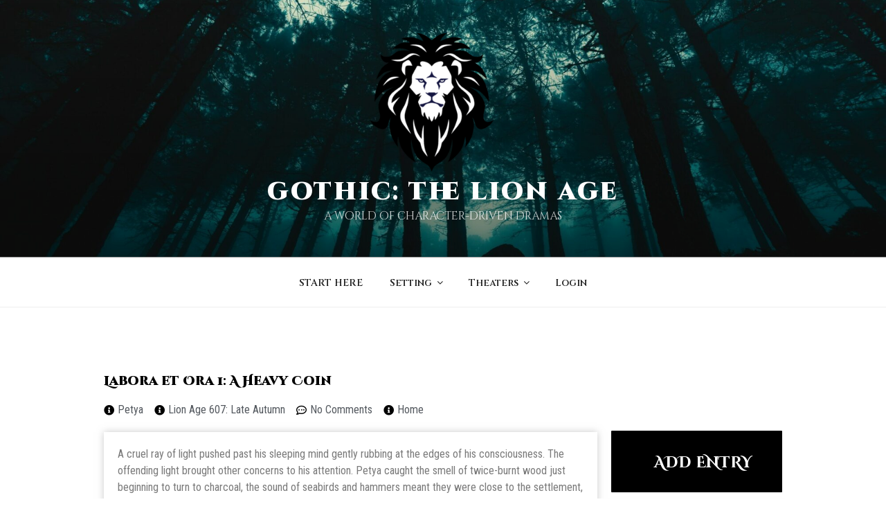

--- FILE ---
content_type: text/css
request_url: https://www.gothiclarp.com/wp-content/uploads/elementor/css/post-6340.css?ver=1689815713
body_size: 206
content:
.elementor-6340 .elementor-element.elementor-element-8182c60 > .elementor-container{max-width:1000px;}.elementor-6340 .elementor-element.elementor-element-74329b3 .elementor-heading-title{color:#000000;font-family:"Cinzel Decorative", Sans-serif;font-size:18px;font-weight:900;}.elementor-6340 .elementor-element.elementor-element-2ee0a8e .elementor-icon-list-icon i{color:#000000;font-size:15px;}.elementor-6340 .elementor-element.elementor-element-2ee0a8e .elementor-icon-list-icon svg{fill:#000000;--e-icon-list-icon-size:15px;}.elementor-6340 .elementor-element.elementor-element-2ee0a8e .elementor-icon-list-icon{width:15px;}.elementor-6340 .elementor-element.elementor-element-bb340ca > .elementor-widget-container{padding:20px 20px 20px 20px;box-shadow:0px 0px 10px 0px rgba(150,150,150,0.5);}.elementor-6340 .elementor-element.elementor-element-8c647da span.post-navigation__prev--label, .elementor-6340 .elementor-element.elementor-element-8c647da span.post-navigation__next--label{font-family:"Cinzel", Sans-serif;}.elementor-6340 .elementor-element.elementor-element-8c647da > .elementor-widget-container{padding:10px 10px 10px 10px;}.elementor-6340 .elementor-element.elementor-element-3efaef7 > .elementor-widget-container{padding:0px 17px 0px 17px;box-shadow:0px 0px 10px 0px rgba(135,135,135,0.5);}.elementor-6340 .elementor-element.elementor-element-48ee401{--spacer-size:60px;}.elementor-6340 .elementor-element.elementor-element-5a3fe6d > .elementor-widget-container{box-shadow:0px 0px 10px 0px rgba(137,137,137,0.5);}.elementor-6340 .elementor-element.elementor-element-e2e37c0{color:#707070;}.elementor-6340 .elementor-element.elementor-element-e2e37c0 > .elementor-widget-container{padding:10px 10px 1px 20px;border-style:solid;border-width:0px 0px 0px 0px;box-shadow:0px 0px 10px 0px rgba(147,147,147,0.5);}@media(min-width:768px){.elementor-6340 .elementor-element.elementor-element-8cc09de{width:73.3%;}.elementor-6340 .elementor-element.elementor-element-d2f41a8{width:26.7%;}}

--- FILE ---
content_type: text/css
request_url: https://www.gothiclarp.com/wp-content/plugins/customize-twenty-seventeen/style.css?ver=6.2.8
body_size: 926
content:
/* Templates */

body.page-template-bt-no-sidebar-wide .site-content,
body.page-template-bt-no-sidebar-boxed .site-content { 
	padding-top: 0em;
	width: auto;
	float: none;
	margin-right: 0;
}

body.page-template-bt-no-sidebar-bb .entry-header,
body.page-template-bt-no-sidebar-wide .entry-header,
body.page-template-bt-no-sidebar-boxed .entry-header { 
	margin-top: 4em;
	margin-left: 4em;
}

body.page-template-bt-no-sidebar-bb .site-footer,
body.page-template-bt-no-sidebar-wide .site-footer,
body.page-template-bt-no-sidebar-boxed .site-footer { 
	margin-top: 0em;
}

body.page-template-bt-no-sidebar-bb .site-content#content,
body.page-template-bt-no-sidebar-wide .site-content#content { 
	padding-top: 0em;
	padding-bottom: 0em;
	width: auto;
	float: none;
	margin-right: 0;
}

body.bt-remove-entry-header .page-header,
body.bt-remove-entry-header .type-page .entry-header  {
	display: none;
}

@media screen and (min-width: 48em) {
	body.page-template-bt-no-sidebar-boxed .site-content .wrap {
		max-width: 920px;
	}
	
	body.page-template-bt-no-sidebar-wide .panel-content .wrap {
		max-width: none;
		padding: 0;
	}	
}

.page-template-bt-no-sidebar-wide .site-content .wrap,
.page-template-bt-no-sidebar-wide .site-content .wrap #primary {
	max-width: none;
	padding: 0;
}

/* Full Screen */

@media screen and (min-width: 48em) {
	.page-template-bt-no-sidebar-bb .site-header {
		position: absolute;
		left: 0;
		right: 0;
		top: 0;
	}
	.page-template-bt-no-sidebar-bb.page:not(.home) #content {
		padding: 0;
	}

	.page-template-bt-no-sidebar-bb .custom-header-media:before {
		background-image: none;
	}
	.page-template-bt-no-sidebar-bb.colors-dark .navigation-top:not(.site-navigation-fixed), 
	.page-template-bt-no-sidebar-bb.colors-dark .navigation-top:not(.site-navigation-fixed) .main-navigation .menu-main-menu-container > ul,
	.page-template-bt-no-sidebar-bb  .navigation-top:not(.site-navigation-fixed) {
		background-color: transparent;
	}

	.page-template-bt-no-sidebar-bb.colors-dark .navigation-top,
	.page-template-bt-no-sidebar-bb .navigation-top:not(.site-navigation-fixed) {
		border-color: transparent;
	}
}

.page-template-bt-no-sidebar-bb .site-content .wrap,
.page-template-bt-no-sidebar-bb .site-content .wrap #primary {
	max-width: none;
	padding: 0;
}


/* Remove default home page screen */

.bt-remove-home-fullscreen.has-header-image.twentyseventeen-front-page .custom-header, 
.bt-remove-home-fullscreen.has-header-video.twentyseventeen-front-page .custom-header, 
.bt-remove-home-fullscreen.has-header-image.home.blog .custom-header, 
.bt-remove-home-fullscreen.has-header-video.home.blog .custom-header {
	display: block;
	height: auto;
}

@media screen and (min-width: 48em) {
	.bt-remove-home-fullscreen.twentyseventeen-front-page.has-header-image .custom-header-media, 
	.bt-remove-home-fullscreen.twentyseventeen-front-page.has-header-video .custom-header-media, 
	.bt-remove-home-fullscreen.home.blog.has-header-image .custom-header-media, 
	.bt-remove-home-fullscreen.home.blog.has-header-video .custom-header-media {
		height: auto;
		position: absolute;
		top: 0;
		left: 0;
		right: 0;
		bottom: 0;
		z-index: 1;
	}

	.bt-remove-home-fullscreen.twentyseventeen-front-page.has-header-image .custom-header-media:before, 
	.bt-remove-home-fullscreen.twentyseventeen-front-page.has-header-video .custom-header-media:before, 
	.bt-remove-home-fullscreen.home.blog.has-header-image .custom-header-media:before, 
	.bt-remove-home-fullscreen.home.blog.has-header-video .custom-header-media:before {
		height: 100%;
	}

	.bt-remove-home-fullscreen.twentyseventeen-front-page.has-header-image .custom-header-media img, 
	.bt-remove-home-fullscreen.twentyseventeen-front-page.has-header-video .custom-header-media img, 
	.bt-remove-home-fullscreen.home.blog.has-header-image .custom-header-media img, 
	.bt-remove-home-fullscreen.home.blog.has-header-video .custom-header-media img {
		object-fit: cover;
		position: absolute;
		left: 0;
		right: 0;
		top: 50%;
		transform: translate3d(0,-50%,0);
	}

	.bt-remove-home-fullscreen.has-header-image.twentyseventeen-front-page .site-branding, 
	.bt-remove-home-fullscreen.has-header-video.twentyseventeen-front-page .site-branding, 
	.bt-remove-home-fullscreen.has-header-image.home.blog .site-branding, 
	.bt-remove-home-fullscreen.has-header-video.home.blog .site-branding {
	    bottom: auto;
	    display: block;
	    left: auto;
	    height: auto;
	    padding-top: 0;
	    position: relative;
	    width: auto;
	    z-index: 2;
	}
}

@media screen and (min-width: 30em) {
	.bt-remove-home-fullscreen.has-header-image.twentyseventeen-front-page .site-branding, 
	.bt-remove-home-fullscreen.has-header-video.twentyseventeen-front-page .site-branding, 
	.bt-remove-home-fullscreen.has-header-image.home.blog .site-branding, 
	.bt-remove-home-fullscreen.has-header-video.home.blog .site-branding {
	    padding: 3em 0;
	}
}

/* Central menu */

@media screen and (min-width: 48em) {
	body.bt-menu-center .main-navigation > div > ul {
		text-align: center;
	}
	body.bt-menu-center .site-branding .wrap {
		text-align: center;
	}
}

@media (max-width: 48em) {
	body.bt-menu-center .main-navigation ul {
		text-align: center;
	}
	body.bt-menu-center .main-navigation ul ul {
		padding: 0;
	}
}

@media screen and (max-width: 768px) {

	body.bt-menu-center .custom-logo-link img {
	    display: inline-block;
	    width: auto;
	    margin: 0 auto 1em;
	}

	body.bt-menu-center .site-branding,
	body.bt-menu-center .site-branding-text {
		display: block;
		text-align: center;
	}

	body.bt-menu-center.has-header-image .site-branding, 
	body.bt-menu-center.has-header-image.home.blog .site-branding, 
	body.bt-menu-center.has-header-video.home.blog .site-branding {
		display: block;
	}

}

/* Right menu */

@media screen and (min-width: 48em) {
	body.bt-menu-right .main-navigation > div > ul {
		text-align: right;
	}
	body.bt-menu-right .site-branding .wrap {
		text-align: right;
	}
}




/* Case to case fixes */

/* Article 'clear' within two columns */
.twentyseventeen-panel {
	clear: both;
	&:after {
		content: ' ';
		display: table;
		width: 100%;
		clear: both;
	}
}


/* /Case to case fixes */





--- FILE ---
content_type: text/css
request_url: https://www.gothiclarp.com/wp-content/uploads/elementor/css/post-6500.css?ver=1689815714
body_size: 19
content:
.elementor-6500 .elementor-element.elementor-element-84b8c15:not(.elementor-motion-effects-element-type-background), .elementor-6500 .elementor-element.elementor-element-84b8c15 > .elementor-motion-effects-container > .elementor-motion-effects-layer{background-color:#000000;}.elementor-6500 .elementor-element.elementor-element-84b8c15, .elementor-6500 .elementor-element.elementor-element-84b8c15 > .elementor-background-overlay{border-radius:1px 1px 1px 1px;}.elementor-6500 .elementor-element.elementor-element-84b8c15{transition:background 0.3s, border 0.3s, border-radius 0.3s, box-shadow 0.3s;margin-top:0px;margin-bottom:20px;padding:22px 9px 0px 9px;}.elementor-6500 .elementor-element.elementor-element-84b8c15 > .elementor-background-overlay{transition:background 0.3s, border-radius 0.3s, opacity 0.3s;}@media(min-width:768px){.elementor-6500 .elementor-element.elementor-element-3522bab{width:18.667%;}.elementor-6500 .elementor-element.elementor-element-08fbefa{width:81.319%;}}

--- FILE ---
content_type: text/javascript;charset=UTF-8
request_url: https://smartwaiver.com/m/webpl/f.js?webpl_waiver=%205e0966de9a925&webpl_title=Sign%20Waiver&webpl_align=Right&webpl_fontsize=14&webpl_background=%23000000&webpl_fontcolor=%23ffffff&webpl_font=Times%20New%20Roman
body_size: -35
content:
ERROR ID: bb4d10bb8a473ae6b3b400f3945050e0